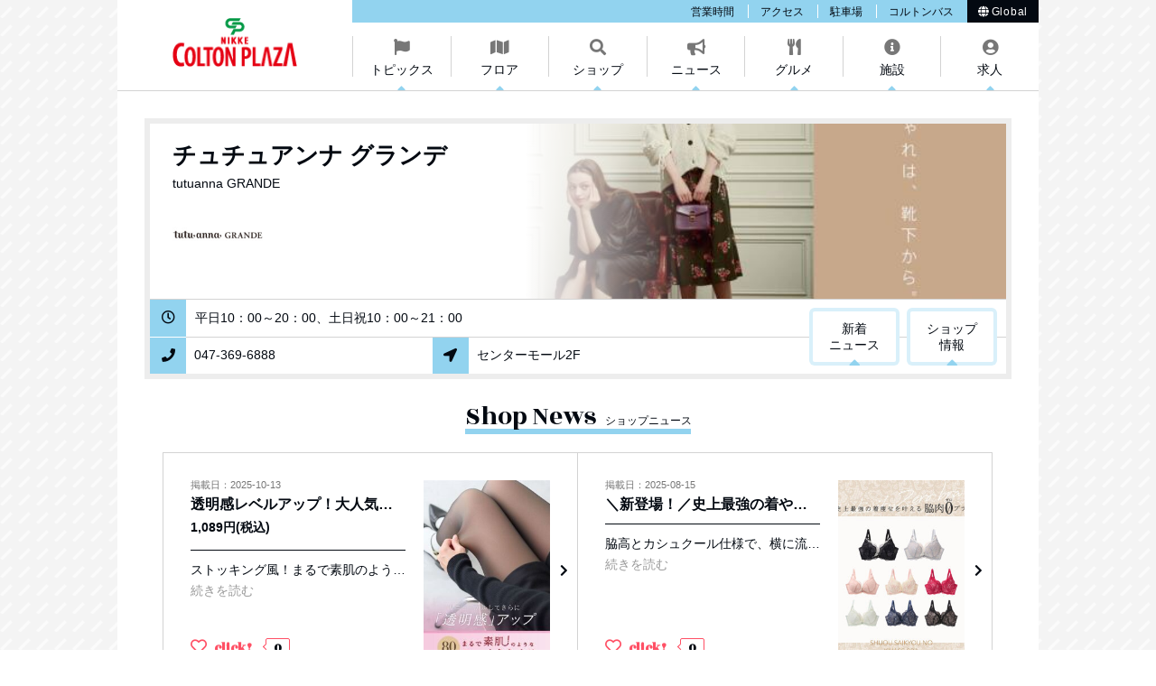

--- FILE ---
content_type: text/html;charset=utf-8
request_url: https://www.nikke-cp.gr.jp/shop/index.jsp?bf=1&fmt=6&shopid=369
body_size: 8082
content:
<!doctype html>
<html lang="ja">
<head>
<meta charset="utf-8">
<title>チュチュアンナ グランデ (靴下・下着・ルームウェア)｜ニッケコルトンプラザ | 千葉県市川市本八幡のショッピングセンター</title>
<meta name="Description" content="ニッケコルトンプラザ「チュチュアンナ グランデ（靴下・下着・ルームウェア）」のショップページです。千葉県市川市本八幡のファッション・グルメ・カフェ･レストラン･映画館（TOHOシネマズ）などで構成されているショッピングモール。アルバイト・求人情報もあり。">
<meta name="Keywords" content="チュチュアンナ グランデ,靴下・下着・ルームウェア,ソックス、ブラジャーショーツ、下着、ルームウェアほか
※メンズ・キッズソックスの取り扱い有">
<meta property="og:type" content="website"/>
<meta property="og:title" content="チュチュアンナ グランデ (靴下・下着・ルームウェア)｜ニッケコルトンプラザ | 千葉県市川市本八幡のショッピングセンター"/>
<meta property="og:description" content="ニッケコルトンプラザ「チュチュアンナ グランデ（靴下・下着・ルームウェア）」のショップページです。千葉県市川市本八幡のファッション・グルメ・カフェ･レストラン･映画館（TOHOシネマズ）などで構成されているショッピングモール。アルバイト・求人情報もあり。"/>
<meta property="og:site_name" content="ニッケコルトンプラザ"/>
<meta name="twitter:card" content="summary" />
<meta name="twitter:title" content="チュチュアンナ グランデ (靴下・下着・ルームウェア)｜ニッケコルトンプラザ | 千葉県市川市本八幡のショッピングセンター" />
<meta name="twitter:description" content="ニッケコルトンプラザ「チュチュアンナ グランデ（靴下・下着・ルームウェア）」のショップページです。千葉県市川市本八幡のファッション・グルメ・カフェ･レストラン･映画館（TOHOシネマズ）などで構成されているショッピングモール。アルバイト・求人情報もあり。" />
<meta property="og:image" content="https://www.nikke-cp.gr.jp/cmsdata/img/default_bg_logo.png"/>
<meta name="twitter:image" content="https://www.nikke-cp.gr.jp/cmsdata/img/default_bg_logo.png" />
<link href="https://www.nikke-cp.gr.jp/cmsdata/css/default.css" rel="stylesheet" type="text/css" media="all">
<link href="https://www.nikke-cp.gr.jp/cmsdata/lib/swiper/swiper.css" rel="stylesheet" type="text/css" media="all">
<script type="text/javascript" src="https://code.jquery.com/jquery-3.3.1.min.js"></script>
<script type="text/javascript" src="https://www.nikke-cp.gr.jp/cmsdata/js/jquery-plugin.js"></script>
<script type="text/javascript" src="https://www.nikke-cp.gr.jp/cmsdata/lib/swiper/swiper.jquery.min.js"></script>
<script type="text/javascript" src="https://www.nikke-cp.gr.jp/cmsdata/js/log.js"></script>
<script type="text/javascript" src="https://www.nikke-cp.gr.jp/cmsdata/js/jquery.lazyload.min.js"></script>
<script type="text/javascript" src="https://www.nikke-cp.gr.jp/cmsdata/js/shoppage.js"></script>
<script type="text/javascript" src="https://www.nikke-cp.gr.jp/cmsdata/js/goods_like.js"></script>
<link rel="canonical" href="https://www.nikke-cp.gr.jp/shop/index.jsp?bf=1&fmt=6&shopid=369">
<link rel="apple-touch-icon" href="https://www.nikke-cp.gr.jp/cmsdata/img/webclip.png">
<script>(function(w,d,s,l,i){w[l]=w[l]||[];w[l].push({'gtm.start':
new Date().getTime(),event:'gtm.js'});var f=d.getElementsByTagName(s)[0],
j=d.createElement(s),dl=l!='dataLayer'?'&l='+l:'';j.async=true;j.src=
'https://www.googletagmanager.com/gtm.js?id='+i+dl;f.parentNode.insertBefore(j,f);
})(window,document,'script','dataLayer','GTM-K6W6RWC');</script>
<!-- End Google Tag Manager -->

</head>

<body id="colton-plaza" class="view shop index bf1 pc">

<!-- Google Tag Manager (noscript) -->
<noscript><iframe src="https://www.googletagmanager.com/ns.html?id=GTM-K6W6RWC"
height="0" width="0" style="display:none;visibility:hidden"></iframe></noscript>
<!-- End Google Tag Manager (noscript) -->

<div id="main">
<header id="main_header">
<h1>チュチュアンナ グランデ (靴下・下着・ルームウェア)｜ニッケコルトンプラザ | 千葉県市川市本八幡のショッピングセンター</h1>
<div class="inner">
<p class="logo"><a href="https://www.nikke-cp.gr.jp/"><img src="https://www.nikke-cp.gr.jp/shop/caimage/photosclogo?inc=6"></a></p>
<!--<p class="scname"><a href="https://www.nikke-cp.gr.jp/">ニッケコルトンプラザ</a></p>-->

<div class="head_subnavi">
<ul>
  <li><a href="https://www.nikke-cp.gr.jp/guide/time.jsp">営業時間</a></li>
  <li><a href="https://www.nikke-cp.gr.jp/guide/access.jsp">アクセス</a></li>
  <li><a href="https://www.nikke-cp.gr.jp/guide/parking.jsp">駐車場</a></li>
  <li><a href="https://www.nikke-cp.gr.jp/guide/bus.jsp">コルトンバス</a></li>
	<li class="lang">
		<a href="https://translate.google.com/translate?sl=auto&tl=en&u=https://www.nikke-cp.gr.jp/gb/index.jsp?_x_tr_sl=ja&_x_tr_tl=en&_x_tr_hl=ja"><i class="fas fa-globe"></i></a></li>
	</ul>
</div>
</div><!--//inner-->
	<nav class="gn_on">
		<ul class="inner">
      <li class="gn_event"><a href="https://www.nikke-cp.gr.jp/event/eventnews.jsp">トピックス</a></li>
      <li class="gn_floor"><a href="https://www.nikke-cp.gr.jp/shop/floor/floor.jsp">フロア</a></li>
      <li class="gn_shopnavi"><a href="https://www.nikke-cp.gr.jp/shop/index.jsp?bf=8">ショップ</a></li>
      <li class="gn_snews"><a href="https://www.nikke-cp.gr.jp/shop/index.jsp?bf=2">ニュース</a></li>
      <li class="gn_gourmet"><a href="https://www.nikke-cp.gr.jp/shop/gourmet/">グルメ</a></li>
      <li class="gn_guide"><a href="https://www.nikke-cp.gr.jp/guide/facility.jsp">施設</a></li>
      <li class="gn_recruit"><a href="https://www.nikke-cp.gr.jp/shop/recruit/">求人</a></li>
		</ul>
		</nav>
	</header>
<div id="ViewToken" style="display:none">653267cece4e965ba1b394d6a55ae503</div>



<div id="contents">

<div class="shop_header">

<div class="inner">
<div id="shop_title">
 <div class="bg_shop_image lazy" data-original="https://www.nikke-cp.gr.jp/shop/caimage/photoshopdsp?id=369&inc=4&m=480&r=100">
 </div>
 
 <div class="shop_name">
 <h2>
 チュチュアンナ グランデ</h2>
 <span class="name_en">tutuanna GRANDE</span>
<div class="top_logo"><img src="https://www.nikke-cp.gr.jp/shop/caimage/photologo?id=369&inc=4&m=150&r=100" onerror="this.onerror=null;this.style.display='none';"></div>
<!--span class="cat_detail">靴下・下着・ルームウェア</span-->
</div>
</div>
<div id="shop_status">
<dl class="eigyouhour"><dt><i class="far fa-clock"></i></dt><dd class="eigyouhour">平日10：00～20：00、土日祝10：00～21：00
</dd></dl>
<dl class="tel"><dt><i class="fas fa-phone"></i></dt><dd class="tel">
 047-369-6888</dd></dl>
<dl class="floor"><dt><i class="fas fa-location-arrow"></i></dt>
<dd>
センターモール2F</dd>
</dl>
</div><!--//shop-status-->

<ul class="shopmenu">
<li class="shopnews"><a href="#cat1_view">新着<span>ニュース</span></a></li>
<li class="shopinfo"><a href="#shop_info">ショップ<span>情報</span></a></li>
</ul>
</div>
</div>

<div class="inner">
<div id="contents-main" class="all">
<div id="shoppage" class="section">























































<section id="cat5_view" class="cat_items">





</section>






















































<section id="cat1_view" class="cat_items">
<h3>ショップニュース</h3>
<div class="itemlist">

<article class="item goodsid27031 cat1" id="item27031">
<div class="image img_objfit"><a href="https://www.nikke-cp.gr.jp/shop/item_news.jsp?id=27031&shopid=369&inc=0">
<img class="lazy" data-original="https://www.nikke-cp.gr.jp/shop/caimage/photodsp2?id=27031&inc=0&m=320&r=100" alt="透明感レベルアップ！大人気のフェイクタイツが入荷★" src="https://www.nikke-cp.gr.jp/cmsdata/img/spinner.gif">
</a></div>
<div class="desc">
<p class="date">掲載日：2025-10-13</p>
<h4><a href="https://www.nikke-cp.gr.jp/shop/item_news.jsp?id=27031&shopid=369&inc=0">透明感レベルアップ！大人気のフェイクタイツが入荷★</a></h4>
<p class="price">1,089円<span class="tax">(税込)</span></p>
<p class="goodscomment">ストッキング風！まるで素肌のような80デニールフェイクタイツ。
去年大人気だったフェイクタイツが、パワーアップして今年も登場♡

【リニューアルポイント】
・去年よりも透明感アップで美脚見え
・糸を改良し、毛玉ができにくく快適な履き心地に
・保温性もキープしてくれるので冷え対策にも◎

【今年の注目ラインナップ】
人気の「黒×ベージュ」に加えて、 トレンド感のあるドット柄、上品なラッセル柄も新登場！
コーデや気分に合わせて選べる多彩なバリエーションをご用意しました。

美脚もあたたかさも、おしゃれも。ぜんぶ叶えてくれる1足です♡

■掲載商品
No.25412005（191）　まるで素肌のようなフェイクタイツクリア美脚80デニール
価格：1,089円　（税抜990円）</p>
<span class="read_more"><a href="https://www.nikke-cp.gr.jp/shop/item_news.jsp?id=27031&shopid=369&inc=0">続きを読む</a></span>
<!--いいねボタン-->
<button id="goods_like_btn27031" class="goods_like_btn mini">
<p>
<i class="far fa-heart"></i>
<span class="cnt">0</span>
</p>
</button>
<!--/いいねボタン-->
</div>
<a href="https://www.nikke-cp.gr.jp/shop/item_news.jsp?id=27031&shopid=369&inc=0" class="morelink">
<span>see <em>more</em></span></a>
<p class="shopname"><a href="https://www.nikke-cp.gr.jp/shop/index.jsp?bf=1&fmt=6&shopid=369">チュチュアンナ グランデ<span>[センターモール2F]</span></a></p>
</article>

<article class="item goodsid26610 cat1" id="item26610">
<div class="image img_objfit"><a href="https://www.nikke-cp.gr.jp/shop/item_news.jsp?id=26610&shopid=369&inc=0">
<img class="lazy" data-original="https://www.nikke-cp.gr.jp/shop/caimage/photodsp2?id=26610&inc=0&m=320&r=100" alt="＼新登場！／史上最強の着やせを叶える！はみ肉ゼロブラ♪" src="https://www.nikke-cp.gr.jp/cmsdata/img/spinner.gif">
</a></div>
<div class="desc">
<p class="date">掲載日：2025-08-15</p>
<h4><a href="https://www.nikke-cp.gr.jp/shop/item_news.jsp?id=26610&shopid=369&inc=0">＼新登場！／史上最強の着やせを叶える！はみ肉ゼロブラ♪</a></h4>
<p class="goodscomment">脇高とカシュクール仕様で、横に流れるお胸＆脇のぷよ肉を中央へプッシュ！
驚くほどサイドラインすっきり、着るだけでメリハリボディと着やせを叶えるブラがデビュー！

＼専門家お墨付き／ストレート・ウェーブ・ナチュラルの全骨格タイプに対応。
どんなバストも正しい位置に整えてくれます！

このフィット感を店頭でお試しください！！

■着やせを叶える機能のポイント
①バストの横広がりを抑える
-カシュクール仕様と幅広L字ワイヤーでサイドから谷間をしっかり寄せる
②背中すっきり
-チュチュアンナNo.1の脇高設計と、レース仕様のアンダーベルトで脇背中のお肉をすっきりカバー
③トップ位置が高くなる
-カップとストラップを繋ぐ角により、バストを下から引き上げる

■掲載商品
No.25330021 [脇肉0ブラ] レーシーアントレッドブラ
価格：A-Eカップ　税込2,530円（税抜2,300円）
　　　　Fカップ　税込3,080円（税抜2,800円）
No.25330024　[脇肉0ブラ] レーシーアントレッドショーツ
価格：税込968円(税抜880円)
No.25330025　[脇肉0ブラ] レーシーアントレッドデザインショーツ
No.25330026　[脇肉0ブラ] レーシーアントレッドTショーツ
価格：税込1,188円(税抜1,080円)</p>
<span class="read_more"><a href="https://www.nikke-cp.gr.jp/shop/item_news.jsp?id=26610&shopid=369&inc=0">続きを読む</a></span>
<!--いいねボタン-->
<button id="goods_like_btn26610" class="goods_like_btn mini">
<p>
<i class="far fa-heart"></i>
<span class="cnt">0</span>
</p>
</button>
<!--/いいねボタン-->
</div>
<a href="https://www.nikke-cp.gr.jp/shop/item_news.jsp?id=26610&shopid=369&inc=0" class="morelink">
<span>see <em>more</em></span></a>
<p class="shopname"><a href="https://www.nikke-cp.gr.jp/shop/index.jsp?bf=1&fmt=6&shopid=369">チュチュアンナ グランデ<span>[センターモール2F]</span></a></p>
</article>

</div>
</section>






















































<section id="cat3_view" class="cat_items">
<h3>求人情報</h3>





</section>

<section id="shop_info" class="shopid369">
<h3>ショップ情報</h3>

<div class="section">
    
<div class="intro">
<div class="image">
<img class="lazy" alt="ショップ写真" data-original ="https://www.nikke-cp.gr.jp/shop/caimage/photoshopdsp?id=369&inc=4&m=480&r=100" src="https://www.nikke-cp.gr.jp/cmsdata/img/spacer.gif" >
</div>
<script>
//メイン画像がない時の処理
$(function(){
	var info_img = new Image();
	info_img.onerror  = function() {
		$('#shop_info .image').hide();
	}
	info_img.src = 'https://www.nikke-cp.gr.jp/shop/caimage/photoshopdsp?id=369&inc=4&m=480&r=100';
});
</script>

<div class="desc">
<h4>Enjoy your socks ＆ inner style!!</h4>
<pre>「Enjoy! your socks &amp; inner style!!」
毎日をおしゃれに装うためのファッション感度の高いソックス、インナー、ウェアをシーズンごとにタイムリーにご提案します。</pre>
</div>
</div>

<div class="pickup">
	<div class="shop-eigyouhour">
	<h5><i class="far fa-clock"></i>営業時間</h5>
	<p>平日10：00～20：00、土日祝10：00～21：00
</p>
	</div>
	<div class="shop-tel">
	<h5><i class="fas fa-phone"></i>TEL</h5>
	<p>047-369-6888</p>
	</div>
	<div class="shop-tokuten">
	<h5><i class="fas fa-gift"></i>ショップサービス</h5>
	<p>☆tutuannaアプリ会員様限定特典☆
①お誕生月に、ポイント2倍！
②毎月11日・22日に、ポイント3倍！
※会員ランクとお買上げ額に応じてポイントが貯まります。
※お貯めいただいたポイントは、1ポイント(=1円)からご利用いただけます。
※ポイントの有効期限は最終ご利用日から1年です。</p>
	</div>
	</div>

<div class="data">
<table summary="店舗情報" class="table01">

<tr class="shop-map">
<th>フロア</th>
<td><p>
センターモール2F<a href="/shop/floor/floor-2f.jsp">MAP</a>
</p></td>
</tr>

<tr class="shop-generic1 gen">
<th>支払いサービス</th>
<td>
	<em class="payment_cash"><i class="fas fa-yen-sign"></i>現金</em>
	<em class="payment1"><i class="far fa-credit-card"></i>クレジットカード</em><em class="payment2">Suica・PASMO</em><em class="payment4">銀聯カード</em><em class="shop-generic2">QUICPay、WAON、nanaco、楽天Edy、iD、メルPay、ゆうちょPay、銀行Pay、PayPay、d払い、au Pay、楽天Pay</em>
	<span class="attention">※利用できるカードなど、詳しくは店舗スタッフにお尋ねください。</span>
</td>
</tr>


<tr class="shop-categorydetail">
<th>業種</th>
<td><p>靴下・下着・ルームウェア</p></td>
</tr>
<tr class="shop-dealitem">
<th>取扱アイテム・ブランド</th>
<td><p>ソックス、ブラジャーショーツ、下着、ルームウェアほか
※メンズ・キッズソックスの取り扱い有</p></td>
</tr>
</table>
</div>

<div class="siteurl">
<p class="shop-url url"><a href="http://www.tutuanna.jp/" target="_blank" onclick="ga('send', 'event',  'shopurl', 'click', 'チュチュアンナ グランデ shopid=369');">公式サイト</a></p>
</div>

</div>
</section><!--//shop-info-->
<script type="application/ld+json">
{
	"@context": "http://schema.org",
	"@type": "Store",
	"@id":"https://www.nikke-cp.gr.jp/shop/index.jsp?bf=1&fmt=6&shopid=369",
	"address": {
		"@type": "PostalAddress",
		"addressLocality": "市川市鬼高1丁目1番1号",
		"addressRegion": "千葉県",
		"postalCode": "272-0015",
		"streetAddress": "市川市鬼高1丁目1番1号ニッケコルトンプラザセンターモール2F",
		"addressCountry": "JP"
	},
	"geo":{
		"@type": "GeoCoordinates",
		"latitude": 35.7168500,
		"longitude": 139.9345630
	},
	"name": "チュチュアンナ グランデ",
	"description": "【Enjoy your socks ＆ inner style!!】「Enjoy! your socks &amp; inner style!!」
毎日をおしゃれに装うためのファッション感度の高いソックス、インナー、ウェアをシーズンごとにタイムリーにご提案します。",
	"image": "https://www.nikke-cp.gr.jp/shop/caimage/photoshopdsp?id=369&inc=4&m=480&r=100",
	"telephone": "047-369-6888",
	"url": "https://www.nikke-cp.gr.jp/shop/index.jsp?bf=1&amp;fmt=6&amp;shopid=369"
}
</script>


</div><!--//shoppage-->
</div><!--//contents-main-->
  </div><!--//inner-->

<div class="shop_catlist">
<h4>Other Shops</h4>
<section class="shoplist view_5">
<ul id="this_cat_shoplist">










































<li class="shopid_226"><a href="https://www.nikke-cp.gr.jp/shop/index.jsp?bf=1&fmt=6&shopid=226">ノーティー<span class="ico_new2">new!</span></a></li>


<li class="shopid_223"><a href="https://www.nikke-cp.gr.jp/shop/index.jsp?bf=1&fmt=6&shopid=223">メガネのアイガン<span class="ico_new2">new!</span></a></li>


<li class="shopid_414"><a href="https://www.nikke-cp.gr.jp/shop/index.jsp?bf=1&fmt=6&shopid=414">ワンポイント<span class="ico_new2">new!</span></a></li>


<li class="shopid_133"><a href="https://www.nikke-cp.gr.jp/shop/index.jsp?bf=1&fmt=6&shopid=133">ゾフ<span class="ico_new2">new!</span></a></li>


<li class="shopid_310"><a href="https://www.nikke-cp.gr.jp/shop/index.jsp?bf=1&fmt=6&shopid=310">freiheit</a></li>


<li class="shopid_369"><a href="https://www.nikke-cp.gr.jp/shop/index.jsp?bf=1&fmt=6&shopid=369">チュチュアンナ グランデ</a></li>


<li class="shopid_67"><a href="https://www.nikke-cp.gr.jp/shop/index.jsp?bf=1&fmt=6&shopid=67">ABC-MART</a></li>


<li class="shopid_62"><a href="https://www.nikke-cp.gr.jp/shop/index.jsp?bf=1&fmt=6&shopid=62">JEWELRY TSUTSUMI<span class="ico_jobs">求人</span></a></li>


<li class="shopid_222"><a href="https://www.nikke-cp.gr.jp/shop/index.jsp?bf=1&fmt=6&shopid=222">サックスバー</a></li>


<li class="shopid_69"><a href="https://www.nikke-cp.gr.jp/shop/index.jsp?bf=1&fmt=6&shopid=69">ブルーブルーエ</a></li>


<li class="shopid_59"><a href="https://www.nikke-cp.gr.jp/shop/index.jsp?bf=1&fmt=6&shopid=59">リーガルシューズ</a></li>



</ul>
</section>

<script>
$(function(){
//	$('#cat_title_list li.catid_5').hide();
	$('#this_cat_shoplist li.shopid_369').hide();

});
</script>
</div>

</div><!--//contents-->

<div class="footer shopsearch">
<h4>Shop Search</h4>
<div class="inner">
<ul id="cat_title_list">










<li class="catttl"><a href="https://www.nikke-cp.gr.jp/shop/index.jsp?bf=6&cat=4">ファッション</a></li>
	



<li class="catttl"><a href="https://www.nikke-cp.gr.jp/shop/index.jsp?bf=6&cat=5">服飾雑貨</a></li>
	



<li class="catttl"><a href="https://www.nikke-cp.gr.jp/shop/index.jsp?bf=6&cat=6">レストラン・カフェ</a></li>
	



<li class="catttl"><a href="https://www.nikke-cp.gr.jp/shop/index.jsp?bf=6&cat=7">食品</a></li>
	



<li class="catttl"><a href="https://www.nikke-cp.gr.jp/shop/index.jsp?bf=6&cat=8">カルチャー・雑貨</a></li>
	



<li class="catttl"><a href="https://www.nikke-cp.gr.jp/shop/index.jsp?bf=6&cat=9">サービス</a></li>
	



<li class="catttl"><a href="https://www.nikke-cp.gr.jp/shop/index.jsp?bf=6&cat=10">医療・薬・コスメ</a></li>
	



<li class="catttl"><a href="https://www.nikke-cp.gr.jp/shop/index.jsp?bf=6&cat=11">ペット</a></li>
	


</ul>
</div>

</div>



<div class="bnrArea">
  <section class="bnrArea-main">
		<div class="swiper-container_f">
		<ul class="swiper-wrapper">
			<li><a href="https://www.nikke-cp.gr.jp/shop/sale/final_2026w.jsp?ref=top"><img class="swiper-lazy" src="https://www.nikke-cp.gr.jp/cmsdata/img/spacer.gif" data-src="https://www.nikke-cp.gr.jp/shop/caimage/photo?id=16972&m=640&r=100" alt="ファイナルセール"/><div class="swiper-lazy-preloader"></div>
</a></li>
<li><a href="https://www.nikke-cp.gr.jp/event/item_eventnews.jsp?id=3029&ref=top"><img class="swiper-lazy" src="https://www.nikke-cp.gr.jp/cmsdata/img/spacer.gif" data-src="https://www.nikke-cp.gr.jp/shop/caimage/photo?id=16991&m=640&r=100" alt="コルフェス参加者募集中"/><div class="swiper-lazy-preloader"></div>
</a></li>
<li><a href="https://www.nikke-cp.gr.jp/guide/c_days/2511/?ref=top"><img class="swiper-lazy" src="https://www.nikke-cp.gr.jp/cmsdata/img/spacer.gif" data-src="https://www.nikke-cp.gr.jp/shop/caimage/photo?id=16627&m=640&r=100" alt="コルトンデイズ"/><div class="swiper-lazy-preloader"></div>
</a></li>
<li><a href="https://www.nikke-cp.gr.jp/guide/sdgs.jsp"><img class="swiper-lazy" src="https://www.nikke-cp.gr.jp/cmsdata/img/spacer.gif" data-src="https://www.nikke-cp.gr.jp/shop/caimage/photo?id=9920&m=640&r=100" alt="SDGs"/><div class="swiper-lazy-preloader"></div>
</a></li>
<li><a href="/shop/recruit/?ref=top"><img class="swiper-lazy" src="https://www.nikke-cp.gr.jp/cmsdata/img/spacer.gif" data-src="https://www.nikke-cp.gr.jp/shop/caimage/photo?id=434&m=640&r=100" alt="求人特設ページ"/><div class="swiper-lazy-preloader"></div>
</a></li>
<li><a href="https://www.nikke-cp.gr.jp/club/col_toku.jsp?top"><img class="swiper-lazy" src="https://www.nikke-cp.gr.jp/cmsdata/img/spacer.gif" data-src="https://www.nikke-cp.gr.jp/shop/caimage/photo?id=9452&m=640&r=100" alt="コルトンクラブ会員限定のお得！コル得"/><div class="swiper-lazy-preloader"></div>
</a></li>
</ul> 
		</div>
    <div class="swiper-button-prev"></div>
    <div class="swiper-button-next"></div> 
    <div class="swiper-pagination bnrArea-pagination"></div>
  </section>
  
    <section class="bnrArea-sub">
      <ul>
			<li><a href="https://www.nikke-cp.gr.jp/shop/item_feature.jsp?id=71"><img class="lazy" src="https://www.nikke-cp.gr.jp/cmsdata/img/spacer.gif" data-original="https://www.nikke-cp.gr.jp/shop/caimage/photo?id=16360&m=640&r=100" alt="TREND WINTER"/>
</a></li>
<li><a href="https://www.nikke-cp.gr.jp/shop/item_feature.jsp?id=49"><img class="lazy" src="https://www.nikke-cp.gr.jp/cmsdata/img/spacer.gif" data-original="https://www.nikke-cp.gr.jp/shop/caimage/photo?id=17060&m=640&r=100" alt="セレモニースタイル"/>
</a></li>
<li><a href="https://www.nikke-cp.gr.jp/shop/item_feature.jsp?id=72"><img class="lazy" src="https://www.nikke-cp.gr.jp/cmsdata/img/spacer.gif" data-original="https://www.nikke-cp.gr.jp/shop/caimage/photo?id=17059&m=640&r=100" alt="ギフトセレクション"/>
</a></li>
<li><a href="/shop/gourmet/?ref=mini"><img class="lazy" src="https://www.nikke-cp.gr.jp/cmsdata/img/spacer.gif" data-original="https://www.nikke-cp.gr.jp/shop/caimage/photo?id=419&m=640&r=100" alt="グルメガイド"/>
</a></li>
<li><a href="/shop/kids/?ref=mini"><img class="lazy" src="https://www.nikke-cp.gr.jp/cmsdata/img/spacer.gif" data-original="https://www.nikke-cp.gr.jp/shop/caimage/photo?id=420&m=640&r=100" alt="キッズガイド"/>
</a></li>
<li><a href="https://www.nikke-cp.gr.jp/shop/recruit/?ref=mini"><img class="lazy" src="https://www.nikke-cp.gr.jp/cmsdata/img/spacer.gif" data-original="https://www.nikke-cp.gr.jp/shop/caimage/photo?id=494&m=640&r=100" alt="求人特設ページ"/>
</a></li>
<li><a href="/club/?ref=mini"><img class="lazy" src="https://www.nikke-cp.gr.jp/cmsdata/img/spacer.gif" data-original="https://www.nikke-cp.gr.jp/shop/caimage/photo?id=417&m=640&r=100" alt="コルトンクラブ 新規会員募集中！"/>
</a></li>
<li><a href="/guide/line.jsp?ref=mini"><img class="lazy" src="https://www.nikke-cp.gr.jp/cmsdata/img/spacer.gif" data-original="https://www.nikke-cp.gr.jp/shop/caimage/photo?id=418&m=640&r=100" alt="LINEおともだち募集中！"/>
</a></li>
</ul>
    </section>
  <script>
$(function(){
	$('.swiper-wrapper li').addClass('swiper-slide');
  var amountOfSlides = $('.swiper-wrapper li').length;  //バナーの数を取得
	//2枚以下
	//if($('.swiper-wrapper li').length<=2){
	//	$('.swiper-wrapper li').each(function(){
//			var imgpass = $('img',this).attr('data-src');
//			$('img',this).prop('src',imgpass);	
//			$('.bnrArea .swiper-lazy-preloader').remove();
//			$(this).parent().parent('.swiper-container_f').addClass('static');
//		});
//	}else{
		var swiper = new Swiper('.swiper-container_f', {
//			pagination: '.swiper-pagination',
			slidesPerView: 1,
      nextButton: '.swiper-button-next',
      prevButton: '.swiper-button-prev',
			pagination: '.swiper-pagination',
			paginationClickable: true,
			spaceBetween:0,
			loop:true,
			centeredSlides: true,
			autoplay: 4000,
			preloadImages: false,
			lazyLoading: true,
			lazyLoadingInPrevNext: true,
			lazyLoadingOnTransitionStart: true
			//preventClicks: false, 
			//preventClicksPropagation: false
		});
	//}
  
});
</script>
</div>
<!--コルトンガイド共通パーツ-->
<div class="colGuide">
  <h2 class="title_colGuide">Colton Guide</h2>
  <ul class="common_colGuide">
    <li class="common_colGuide-li cg_cl"><a href="https://www.nikke-cp.gr.jp/club/"><h5>コルトンクラブ</h5></a></li>
    <li class="common_colGuide-li cg_line"><a href="https://www.nikke-cp.gr.jp/guide/line.jsp"><h5>LINE公式アカウント</h5></a></li>
    <li class="common_colGuide-li cg_gr"><a href="https://www.nikke-cp.gr.jp/shop/gourmet/"><h5>グルメガイド</h5></a></li>
    <li class="common_colGuide-li cg_ki"><a href="https://www.nikke-cp.gr.jp/shop/kids/"><h5>キッズガイド</h5></a></li>
	  <li class="common_colGuide-li cg_cn"><a href="https://www.nikke-cp.gr.jp/shop/cinema/"><h5>シネマガイド</h5></a></li>
    <li class="common_colGuide-li cg_bt"><a href="https://www.nikke-cp.gr.jp/shop/beauty/"><h5>ビューティー＆<br>ヘルス</h5></a></li>
  </ul>
</div>
<footer>
<div class="sc_foot_desc">
  
  <div class="foot_group-sns">
    <ul class="foot_group-sns_ul">
      <li class="insta"><a href="https://www.instagram.com/nikkecoltonplaza/" target="_blank"><i class="fab fa-instagram"></i></a></li>
      <li class="line"><a href="https://www.nikke-cp.gr.jp/line/"><img src="https://www.nikke-cp.gr.jp/cmsdata/img/ico_line_white.png" alt="line"></a></li>
      <li class="tw"><a href="https://twitter.com/nikkecolton" target="_blank"><img src="https://www.nikke-cp.gr.jp/cmsdata/img/logo-x-white.png" width="50%"></a></li>
      <li class="fb"><a href="https://www.facebook.com/NikkeColtonPlaza" target="_blank"><i class="fab fa-facebook-f"></i></a></li>
    </ul>
  </div>
  
	<div class="footer_list inner">
		<ul>
			<li><a href="https://www.nikke-cp.gr.jp/guide/info.jsp">会社情報</a></li>
			<li><a href="https://www.nikke-cp.gr.jp/guide/inquiries.jsp">お問い合わせ</a></li>
			<li><a href="https://www.nikke-cp.gr.jp/guide/privacy.jsp">プライバシーポリシー</a></li>
			<li><a href="https://www.nikke-cp.gr.jp/guide/sitemap.jsp">サイトマップ</a></li>
			<li><a href="https://www.nikke-cp.gr.jp/">HOME</a></li>
		</ul>
	</div>
</div>
<div class="ad_foot_desc inner">
<p class="intro_nikke">
  <a class="intro_nikke-btn" href="http://nikke-townpartners.co.jp/business/" target="_blank">プロパティマネジメントのご案内</a>
  <a class="intro_nikke-img" href="http://www.nikke.co.jp/" target="_blank"><img alt="ニッケグループ" src="https://www.nikke-cp.gr.jp/cmsdata/img/btn_nikkegroup.png"></a>
<address>
	<strong>【ニッケコルトンプラザ】</strong>ニッケ・タウンパートナーズ株式会社 <br class="sp_view">〒272-0015千葉県市川市鬼高1丁目1番1号<em class="tel">TEL：047-378-3551（代）</em>
</address>
<div class="copyright">
    <p>Copyright&copy; NIKKE TOWN PARTNERS Co., Ltd. ALL Right Reserved.</p>
</div>
</div>

</footer>
</div><!--//main-->

<script>

//$(function(){
//	$('.social a').attr('href','#');
//	$('.social a').attr('onclick','');
//	$('.social a').on('click',function(){
//		return false;
//	})	
//});
</script>
<script type="text/javascript" src="https://www.nikke-cp.gr.jp/cmsdata/lib/objfit/ofi.min.js"></script>



</body>
</html>


--- FILE ---
content_type: text/html;charset=utf-8
request_url: https://www.nikke-cp.gr.jp/shop/include2/include_banner_all.jsp?bannerid=5
body_size: 612
content:
<div class="AllPageBnr">
<div class="inner">
</div>
</div>
<style>
.AllPageBnr {
}
.AllPageBnr .inner .bnr{
	text-align: center;
	padding:10px;
	border-bottom: 1px solid #d9d9d9;
    margin: 0 -30px;
}

.sp .AllPageBnr .inner .bnr{
	padding:0 10px 10px;
    margin: 0 -12px;
}
    
.AllPageBnr  a{
	background: #ffffff;
	color:#333;
}

.AllPageBnr  a::before{
    font-family: "Font Awesome 5 Free";
    content: "\f05a";
    font-size: 18px;
    margin: 0 auto;
    color: #e50012;
    font-weight: bold;
    padding: 0 8px 0;
    position: relative;
    top: 1px;
}


/*コルトンのｐみ*/
body.bf2 .AllPageBnr .bnr{
	background: #ffffff;
}
</style>

--- FILE ---
content_type: application/javascript
request_url: https://www.nikke-cp.gr.jp/cmsdata/js/shoppage.js
body_size: 961
content:

//ショップページ制御
$(function(){
/*
	if(($('body').hasClass('bf1'))||($('body').hasClass('item_news'))||($('body').hasClass('item_coupon'))||($('body').hasClass('item_recruit'))){
		$('.items article.item').each(function(){
			if(($(this).hasClass('cat1'))||($(this).hasClass('cat2'))){
				$(this).clone().appendTo('#cat1_view');

			}else if($(this).hasClass('cat3')){
			$(this).clone().appendTo('#cat3_view');

			}else if($(this).hasClass('cat4')){
				//店舗写真があれば、画像のみ指定要素と置き換える
					if($('body').hasClass('sp')){
						sp_image =$('.image img',this).attr("src");
						sp_image_url ='background-image: url('+ sp_image +');';
						//alert(sp_image_url);
						$('#shop_title .bg_shoptitle').attr('style',sp_image_url);
					}
					$('#shop_info .image img').remove();
					$('.image img',this).clone().appendTo('#shop_info .image');

			}else if($(this).hasClass('cat5')){
						$(this).clone().appendTo('#cat5_view');

			}
			
			
		});*/
    
		//ニュース、クーポンがそれぞれ一件もない時　見出し削除
		$('.cat_items').each(function(){
			if($('article',this).length==0){
				$(this).hide();
			}
		});
    
    
        /*
	}
*/
});

//ショップページ店頭画像の登録がない場合にエラーを出さず非表示にする
//関数を定義
function info_img_error(place){
$(function(){
	if(place=='shop_info'){
		$('#shop_info .image').hide();
		$('#shop_title .bg_shoptitle,#shop_title h2').css('height','auto');
//		$('body.sp.bf1 #shop_title').css('padding-top','30px');
	}
});
}






